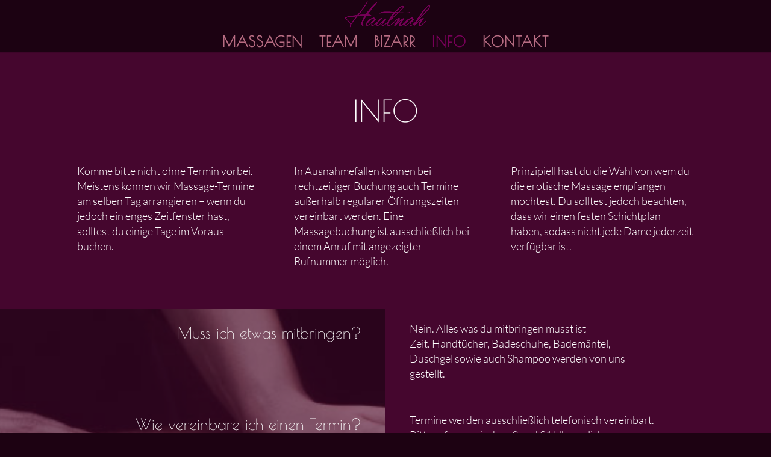

--- FILE ---
content_type: text/css
request_url: https://hautnah-tantra-ulm.de/wp-content/themes/Hautnah/style.css?ver=4.27.4
body_size: 396
content:
/*
Theme Name: Hautnah
Theme URI: https://hautnah-tantra-ulm.de
Description: Hautnah
Author: SM
Author URI: https://hautnah-tantra-ulm.de
Template: Divi
Version: 1.0
*/

/* lato-300 - latin */
@font-face {
    font-family: 'Lato';
    font-style: normal;
    font-weight: 300;
    src: url('./fonts/lato-v14-latin-300.eot'); /* IE9 Compat Modes */
    src: local('Lato Light'), local('Lato-Light'),
         url('./fonts/lato-v14-latin-300.eot?#iefix') format('embedded-opentype'), /* IE6-IE8 */
         url('./fonts/lato-v14-latin-300.woff2') format('woff2'), /* Super Modern Browsers */
         url('./fonts/lato-v14-latin-300.woff') format('woff'), /* Modern Browsers */
         url('./fonts/lato-v14-latin-300.ttf') format('truetype'), /* Safari, Android, iOS */
         url('./fonts/lato-v14-latin-300.svg#Lato') format('svg'); /* Legacy iOS */
  }
  /* lato-700 - latin */
  @font-face {
    font-family: 'Lato';
    font-style: normal;
    font-weight: 700;
    src: url('./fonts/lato-v14-latin-700.eot'); /* IE9 Compat Modes */
    src: local('Lato Bold'), local('Lato-Bold'),
         url('./fonts/lato-v14-latin-700.eot?#iefix') format('embedded-opentype'), /* IE6-IE8 */
         url('./fonts/lato-v14-latin-700.woff2') format('woff2'), /* Super Modern Browsers */
         url('./fonts/lato-v14-latin-700.woff') format('woff'), /* Modern Browsers */
         url('./fonts/lato-v14-latin-700.ttf') format('truetype'), /* Safari, Android, iOS */
         url('./fonts/lato-v14-latin-700.svg#Lato') format('svg'); /* Legacy iOS */
  }
  /* poiret-one-regular - latin */
@font-face {
    font-family: 'Poiret One';
    font-style: normal;
    font-weight: 400;
    src: url('./fonts/poiret-one-v5-latin-regular.eot'); /* IE9 Compat Modes */
    src: local('Poiret One'), local('PoiretOne-Regular'),
         url('./fonts/poiret-one-v5-latin-regular.eot?#iefix') format('embedded-opentype'), /* IE6-IE8 */
         url('./fonts/poiret-one-v5-latin-regular.woff2') format('woff2'), /* Super Modern Browsers */
         url('./fonts/poiret-one-v5-latin-regular.woff') format('woff'), /* Modern Browsers */
         url('./fonts/poiret-one-v5-latin-regular.ttf') format('truetype'), /* Safari, Android, iOS */
         url('./fonts/poiret-one-v5-latin-regular.svg#PoiretOne') format('svg'); /* Legacy iOS */
  }

--- FILE ---
content_type: application/javascript
request_url: https://hautnah-tantra-ulm.de/wp-content/themes/Hautnah/lazymap.js?ver=1
body_size: 1505
content:
var params;

 // dom ready
 //console.log("mapload")
 //jQuery(function () {
// jQuery('#karte').waypoint(function () {

 //if (typeof google !== "undefined"){
 //if (window.google && google.maps) {
 // Map script is already loaded
//console.log("Map script is already loaded.");
 // initializeMap();
 //} else {
 //console.log("Lazy loading Google map...");
 if (jQuery('#karte').is(':visible')) {
 lazyLoadGoogleMap();
 }
 //}

 // });
 //});

 function initialize(params) {
 var uluru = {
 lat: 48.401385,
 lng: 9.968084
 };
 var mapStyle = [{
 "featureType": "all",
 "elementType": "geometry",
 "stylers": [{
 "color": "#a230a2"
 }]
 },
 {
 "featureType": "all",
 "elementType": "geometry.fill",
 "stylers": [{
 "visibility": "on"
 },
 {
 "color": "#af00bc"
 }
 ]
 },
 {
 "featureType": "all",
 "elementType": "geometry.stroke",
 "stylers": [{
 "color": "#691270"
 }]
 },
 {
 "featureType": "all",
 "elementType": "labels.text.fill",
 "stylers": [{
 "color": "#ce67d2"
 }]
 },
 {
 "featureType": "all",
 "elementType": "labels.text.stroke",
 "stylers": [{
 "weight": 2
 },
 {
 "color": "#520f56"
 }
 ]
 },
 {
 "featureType": "all",
 "elementType": "labels.icon",
 "stylers": [{
 "visibility": "off"
 }]
 },
 {
 "featureType": "administrative",
 "elementType": "labels.text.fill",
 "stylers": [{
 "color": "#e6b0ec"
 }]
 },
 {
 "featureType": "administrative",
 "elementType": "labels.text.stroke",
 "stylers": [{
 "color": "#241029"
 }]
 },
 {
 "featureType": "administrative.province",
 "elementType": "geometry",
 "stylers": [{
 "color": "#a334ac"
 }]
 },
 {
 "featureType": "administrative.province",
 "elementType": "labels.text.fill",
 "stylers": [{
 "color": "#a233a9"
 }]
 },
 {
 "featureType": "administrative.province",
 "elementType": "labels.text.stroke",
 "stylers": [{
 "color": "#371337"
 }]
 },
 {
 "featureType": "administrative.locality",
 "elementType": "labels.text.fill",
 "stylers": [{
 "color": "#e7b1eb"
 }]
 },
 {
 "featureType": "administrative.locality",
 "elementType": "labels.text.stroke",
 "stylers": [{
 "color": "#371339"
 }]
 },
 {
 "featureType": "landscape.man_made",
 "elementType": "geometry.fill",
 "stylers": [{
 "color": "#4d1650"
 }]
 },
 {
 "featureType": "landscape.natural",
 "elementType": "geometry.fill",
 "stylers": [{
 "color": "#4b154f"
 }]
 },
 {
 "featureType": "landscape.natural.terrain",
 "elementType": "geometry.fill",
 "stylers": [{
 "color": "#5a145d"
 }]
 },
 {
 "featureType": "poi.business",
 "elementType": "geometry.fill",
 "stylers": [{
 "color": "#541c59"
 }]
 },
 {
 "featureType": "poi.government",
 "elementType": "geometry.fill",
 "stylers": [{
 "color": "#531b58"
 }]
 },
 {
 "featureType": "poi.medical",
 "elementType": "geometry.fill",
 "stylers": [{
 "color": "#6e2f75"
 }]
 },
 {
 "featureType": "poi.park",
 "elementType": "geometry",
 "stylers": [{
 "lightness": 20
 },
 {
 "saturation": -20
 }
 ]
 },
 {
 "featureType": "poi.park",
 "elementType": "geometry.fill",
 "stylers": [{
 "color": "#7c1983"
 }]
 },
 {
 "featureType": "poi.school",
 "elementType": "geometry.fill",
 "stylers": [{
 "color": "#6a1371"
 }]
 },
 {
 "featureType": "road",
 "elementType": "geometry",
 "stylers": [{
 "color": "#6e2672"
 }]
 },
 {
 "featureType": "road.highway.controlled_access",
 "elementType": "geometry.fill",
 "stylers": [{
 "color": "#ae00b9"
 }]
 },
 {
 "featureType": "road.highway.controlled_access",
 "elementType": "geometry.stroke",
 "stylers": [{
 "color": "#bf07c9"
 }]
 },
 {
 "featureType": "road.arterial",
 "elementType": "geometry.fill",
 "stylers": [{
 "color": "#200f22"
 }]
 },
 {
 "featureType": "road.arterial",
 "elementType": "geometry.stroke",
 "stylers": [{
 "color": "#5b1d5c"
 }]
 },
 {
 "featureType": "transit.line",
 "elementType": "geometry.fill",
 "stylers": [{
 "color": "#6c246d"
 },
 {
 "saturation": "0"
 }
 ]
 },
 {
 "featureType": "transit.line",
 "elementType": "geometry.stroke",
 "stylers": [{
 "color": "#541f57"
 }]
 },
 {
 "featureType": "transit.station.airport",
 "elementType": "geometry.fill",
 "stylers": [{
 "color": "#551e58"
 },
 {
 "saturation": "0"
 }
 ]
 },
 {
 "featureType": "water",
 "elementType": "all",
 "stylers": [{
 "lightness": -20
 }]
 },
 {
 "featureType": "water",
 "elementType": "geometry.fill",
 "stylers": [{
 "color": "#6f0078"
 }]
 },
 {
 "featureType": "water",
 "elementType": "geometry.stroke",
 "stylers": [{
 "color": "#8c388e"
 }]
 },
 {
 "featureType": "water",
 "elementType": "labels.text.fill",
 "stylers": [{
 "color": "#cb68d2"
 }]
 },
 {
 "featureType": "water",
 "elementType": "labels.text.stroke",
 "stylers": [{
 "color": "#5f0461"
 }]
 }
 ];
 var map = new google.maps.Map(document.getElementById('karte'), {
 zoom: 13,
 center: uluru,
 gestureHandling: 'auto',
 fullscreenControl: true,
 zoomControl: true,
 disableDoubleClickZoom: false,
 mapTypeControl: true,
 scaleControl: true,
 scrollwheel: false,
 streetViewControl: false,
 draggable: true,
 clickableIcons: false,
 mapTypeId: google.maps.MapTypeId.ROADMAP,
 styles: mapStyle

 });
 var marker = new google.maps.Marker({
 position: uluru,
 map: map,
 icon: '/wp-content/uploads/marker.svg'
 });
 var contentString = '<div>' +
 '<p>' +
 '<img src="/wp-content/uploads/Hautnah-Tantra-Logo.png" alt="Hautnah Tantra Ulm Logo" width="200" height="58">' +
 '</p>' +
 '<p>' +
 '<a href="https://www.google.com/maps/dir//%27%27/@48.3989513,9.9573013,13.94z/data=%214m8%214m7%211m0%211m5%211m1%211s0x0:0xf4076dde0bda55f3%212m2%211d9.9680838%212d48.4013854?hl=de-DE"' +
 'target="_blank" rel="noopener">Weg berechnen auf Google Maps ></a>' +
 '</p>' +
 '</div>';

 var infowindow = new google.maps.InfoWindow({
 content: contentString
 });
 marker.addListener('click', function () {
 infowindow.open(map, marker);
 });
 infowindow.open(map, marker);
 }

 function lazyLoadGoogleMap() {
 jQuery.getScript(
 "https://maps.google.com/maps/api/js?callback=initializeMap&key=AIzaSyDoz2E-8VUKoko4fwSATZVqp0IyL1aOl4E"
 )
 .done(function (script, textStatus) {
// console.log("Google map script loaded successfully");
 })
 .fail(function (jqxhr, settings, ex) {
// console.log("Could not load Google Map script: " + jqxhr);
 });
 }

 function initializeMap() {
 initialize(params);
 }